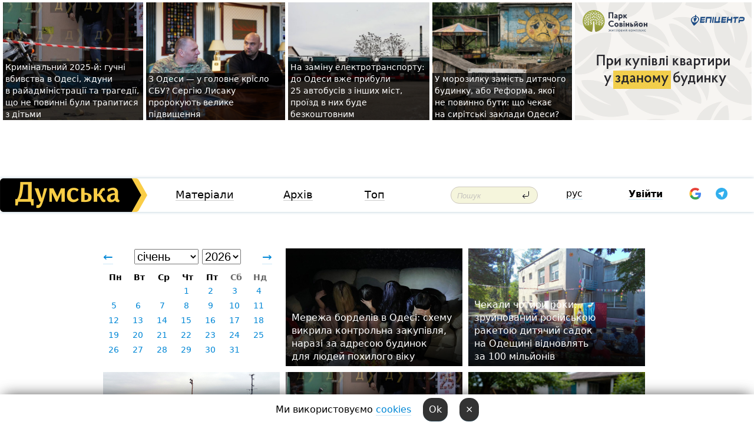

--- FILE ---
content_type: text/html; charset=windows-1251
request_url: https://dumskaya.net/allnews/2024/03/15/
body_size: 13356
content:
<!DOCTYPE html PUBLIC "-//W3C//DTD XHTML 1.0 Transitional//EN" "http://www.w3.org/TR/xhtml1/DTD/xhtml1-transitional.dtd">
<html>
<head>
<meta http-equiv="Content-Type" content="text/html; charset=windows-1251" />
<title>Архів публікацій</title>
<meta name="apple-itunes-app" content="app-id=980928710">
<meta name="google-play-app" content="app-id=com.wininteractive.dumskaya">
<meta property="fb:app_id" content="192205030793137" />
<meta name="robots" content="max-image-preview:standard">

<meta http-equiv="X-UA-Compatible" content="IE=edge" />
<meta name="geo.position" content="46.466667;30.733333" />
<meta name="ICBM" content="46.466667, 30.733333" />
<meta name="geo.placename" content="Odessa, Ukraine" />
<meta name="geo.region" content="ua" />
<meta name="google-signin-client_id" content="192778080836-sl2lvtcv4ptsj6cgpp99iq5cgldh1bmq.apps.googleusercontent.com">
 <link rel="stylesheet" type="text/css" href="/css/main28.css?5" media="screen" />

<link rel="stylesheet" type="text/css" href="/css/print.css" media="print" />




<!--[if IE]>
<link rel="stylesheet" type="text/css" href="/css/ie.css"  media="screen"/>
<![endif]-->
<link rel="SHORTCUT ICON" href="/i3/favicon.png" />



<!-- Google tag (gtag.js) 
<script async src="https://www.googletagmanager.com/gtag/js?id=G-2EMXL010BL"></script>
<script>
  window.dataLayer = window.dataLayer || [];
  function gtag(){dataLayer.push(arguments);}
  gtag('js', new Date());

  gtag('config', 'G-2EMXL010BL');
</script>


<script async src="https://securepubads.g.doubleclick.net/tag/js/gpt.js"></script>
-->


<script type="text/javascript" src="/js/main5.js?3"></script>
 	
<script type="text/javascript" src="/js/swfobject.js"></script>
<!--<script type="text/javascript" src="/js/adriver.core.2.js"></script>-->
<script src="https://apis.google.com/js/platform.js" async defer></script>


<!-- Meta Pixel Code -->
<script>
  !function(f,b,e,v,n,t,s)
  {if(f.fbq)return;n=f.fbq=function(){n.callMethod?
  n.callMethod.apply(n,arguments):n.queue.push(arguments)};
  if(!f._fbq)f._fbq=n;n.push=n;n.loaded=!0;n.version='2.0';
  n.queue=[];t=b.createElement(e);t.async=!0;
  t.src=v;s=b.getElementsByTagName(e)[0];
  s.parentNode.insertBefore(t,s)}(window, document,'script',
  'https://connect.facebook.net/en_US/fbevents.js');
  fbq('init', '194518193344446');
  fbq('track', 'PageView');
</script>
<noscript><img height="1" width="1" style="display:none"
  src="https://www.facebook.com/tr?id=194518193344446&ev=PageView&noscript=1"
/></noscript>
<!-- End Meta Pixel Code -->


</head>




<body onload="" >

<header>

<noindex class=counter>
</noindex>

<div id=tops style='max-width:100%; width:100%;'>
<a name=top></a>

<!-- 2 2    --><!-- banner 1179 ЗАРС_ПК: priority: 2 shows:0<Br> --><!-- banner 1165 зезман2: priority: 1 shows:0<Br> --><!-- [ 0 ]--><table width=100% style='margin-top:3px;'><tr>
<td>


<table class=topstable style='width:100%; max-width:100%'><tr>
<td style='width:3px;'>&nbsp;</td>



<td class=tops style='background: url(/pics/b0/3353newsvideopic_kriminal1767450230189869.jpg) no-repeat; 
background-position: center top; background-size:cover; text-indent:0; padding:0 ;height:200px; vertical-align:bottom; ; cursor: pointer;' onclick="window.location='/news/kriminal-189869/';">
<div style='margin-left:4px; margin-right:4px; box-shadow: 4px 0 0 rgba(0,0,0,0.7), -4px 0 0 rgba(0,0,0,0.7); background:rgba(0,0,0,0.7);'><a href=/news/kriminal-189869/ style='text-indent:0; color:#fff; font-size:14px;
   display: inline; margin-bottom:0; line-height:20px; border: none; text-decoration: none;'>Кримінальний 2025-й: гучні вбивства в&nbsp;Одесі, ждуни в&nbsp;райадміністрації та&nbsp;трагедії, що&nbsp;не&nbsp;повинні були трапитися з&nbsp;дітьми </a></div>
</td>
<td style='width:3px;'>&nbsp;</td>
<td class=tops style='background: url(/pics/b4/newsvideopic_iz-odessy-v-glavnoe-kreslo-sbu-sergeyu-lysaku-pr189907_36512.jpg) no-repeat; 
background-position: center top; background-size:cover; text-indent:0; padding:0 ;height:200px; vertical-align:bottom; ; cursor: pointer;' onclick="window.location='/news/iz-odessy-v-glavnoe-kreslo-sbu-sergeyu-lysaku-pr-189907/';">
<div style='margin-left:4px; margin-right:4px; box-shadow: 4px 0 0 rgba(0,0,0,0.7), -4px 0 0 rgba(0,0,0,0.7); background:rgba(0,0,0,0.7);'><a href=/news/iz-odessy-v-glavnoe-kreslo-sbu-sergeyu-lysaku-pr-189907/ style='text-indent:0; color:#fff; font-size:14px;
   display: inline; margin-bottom:0; line-height:20px; border: none; text-decoration: none;'>З&nbsp;Одеси —&nbsp;у&nbsp;головне крісло СБУ? Сергію Лисаку пророкують велике підвищення </a></div>
</td>
<td style='width:3px;'>&nbsp;</td>
<td class=tops style='background: url(/pics/b9/newsvideopic_na-zamenu-elektrotransporta-v-odessu-uzhe-pribyl189905_94179.jpg) no-repeat; 
background-position: center top; background-size:cover; text-indent:0; padding:0 ;height:200px; vertical-align:bottom; ; cursor: pointer;' onclick="window.location='/news/na-zamenu-elektrotransporta-v-odessu-uzhe-pribyl-189905/';">
<div style='margin-left:4px; margin-right:4px; box-shadow: 4px 0 0 rgba(0,0,0,0.7), -4px 0 0 rgba(0,0,0,0.7); background:rgba(0,0,0,0.7);'><a href=/news/na-zamenu-elektrotransporta-v-odessu-uzhe-pribyl-189905/ style='text-indent:0; color:#fff; font-size:14px;
   display: inline; margin-bottom:0; line-height:20px; border: none; text-decoration: none;'>На&nbsp;заміну електротранспорту: до&nbsp;Одеси вже&nbsp;прибули 25&nbsp;автобусів з&nbsp;інших міст, проїзд в&nbsp;них&nbsp;буде безкоштовним </a></div>
</td>
<td style='width:3px;'>&nbsp;</td>
<td class=tops style='background: url(/pics/b1/newsvideopic_v-morozilku-vmesto-detskogo-doma-ili-reforma-kot189898_92578.jpg) no-repeat; 
background-position: center top; background-size:cover; text-indent:0; padding:0 ;height:200px; vertical-align:bottom; ; cursor: pointer;' onclick="window.location='/news/v-morozilku-vmesto-detskogo-doma-ili-reforma-kot-189898/';">
<div style='margin-left:4px; margin-right:4px; box-shadow: 4px 0 0 rgba(0,0,0,0.7), -4px 0 0 rgba(0,0,0,0.7); background:rgba(0,0,0,0.7);'><a href=/news/v-morozilku-vmesto-detskogo-doma-ili-reforma-kot-189898/ style='text-indent:0; color:#fff; font-size:14px;
   display: inline; margin-bottom:0; line-height:20px; border: none; text-decoration: none;'>У&nbsp;морозилку замість дитячого будинку, або&nbsp;Реформа, якої не&nbsp;повинно бути: що&nbsp;чекає на&nbsp;сирітські заклади Одеси? </a></div>
</td>
<td style='width:3px;'>&nbsp;</td>
</tr></table>

</td>




<td height=214 width=304>
<!--!2--><!--ban2--> <noindex><a href=/ad//click/?ban=1179 target=_blank rel=nofollow class=nobo style='border:none'><img  class=nobo  src=/banner/zarspk/ alt='ЗАРС_ПК' ></a><br></noindex> <!--]ban2-->
</td>

</tr></table></div>


<nav id=nav class=nav> <!-- ng 18px -->
<div id=menuitems style='background-color:#fff;'>

<div class=logocell><a href=/ title='Думская - новости Одессы, анализ одесской политики. Интересные новости в Одессе 
 и аналитические статьи.' style='height:57px;font-size:0; border:none;'><img src=/i/logoua.png 
alt='Думская - новости Одессы, анализ одесской политики. 
Интересные новости в Одессе и аналитические статьи.' style='display:inline-block;height:57px;'>
</a></div>
<div class=rightcell>  <!-- right cell -->
<div class=innertable>  <!-- inner table -->

<!-- menu cell -->
<div class=cell2pc></div>
<div class=menuitemscell>

<!-- menu table-->
<div class=menutable> 
<div style='display: table-cell; width:26%; text-align:left;'><a title='...... .. ......' href=/articles/ class=menuitem>Матеріали</a></div><div style='display: table-cell; width:25%;'><span class=menuitemsel>Архів</span></div><div style='display: table-cell; width:23%;'><a title='Найбільш популярні новини Одеси за тиждень' href=/topweek/ class=menuitem>Топ</a></div></div>
</div>
<!--<div class=cell2pc></div>-->
<!--<div class=cellline></div>-->
<!-- search cell -->
<div class=cellsearch>
<form class=searchform action=/search/// method=get style=''><div style='position:relative; width:100%'>
<input id=first class=searchinp type=text name=query placeholder='Пошук' 
onfocus="this.placeholder = ''" onblur="this.placeholder = 'Поиск'" >
<input type=image src=/i/enter.png class=searchgo>
</div></form></div>
<!--<div class=cellline></div>-->
<div style='display: table-cell; width:6%;'><div style='padding-top:15px;'><a style='color:#000' href=/setlang/ru/>рус</a></div> </div>
<script>
function showuserinfo()
{ 
 g('userinfo').className="userinfovisible";
 document.body.addEventListener('click', boxCloser, false);
}

function hideuserinfo()
{ 
 g('userinfo').className="userinfohidden";
 document.body.removeEventListener('click', boxCloser, false);
}

var last=0;

function ts()
{
 return new Date().getTime()/1000;
}

function shownewcomments()
{ 
 if (ts()-last<0.1) return;
 document.body.addEventListener('click', boxCloser, false);
 g('newcomments').className="newcommentsvisible";
 g('newcomments').style.display='block';
 g('nclink').href="javascript:hidenewcomments()";
 last=ts();
}

function hidenewcomments()
{ 
 if (ts()-last<0.1) return;
 document.body.removeEventListener('click', boxCloser, false);
 g('newcomments').className="newcommentshidden";
 g('newcomments').style.display='none';
 g('nclink').href="javascript:shownewcomments()";
 last=ts();
}


function boxCloser(e)
{
//alert(e.target.id);
  if (e.target.id != 'userinfo' && e.target.id != 'newcomments' && e.target.id != 'login' && e.target.id != 'psw')
  {
    hideuserinfo();
    hidenewcomments();
  }
}  

window.onscroll = function() {
t=window.pageYOffset;
 if (t>302){
 g('nav').className='navfixed';
 document.getElementsByTagName("BODY")[0].style.marginTop='141px';
 document.getElementById("newcomments").style.top='57px';
}
else
{
 g('nav').className='nav';
 document.getElementsByTagName("BODY")[0].style.marginTop='0';
 document.getElementById("newcomments").style.top='360px';
}
}

</script>
<!--<div class=cell2pc></div>-->
<div class=celluser style='text-align: center;'>
<div class=cellnouser style='height:30px; width:335px; vertical-align:middle; text-align:center;'><div class=cell1user style='text-align:center; margin:0 auto;'>
<div style='display: inline-block;position: relative;'>
<div style='display: inline-block;'>
<a href=javascript:showuserinfo()  id=pp
 style='color:#000;text-decoration:none;margin-left:0;display:inline-block;line-height:16px;'><b>Увійти</b></a><script>

  function urlencode( s )
   {
      return encodeURIComponent( s );
   }


function authInfo(data) {
uid=data.session.user.id;
first_name=data.session.user.first_name;
last_name=data.session.user.last_name;
hash="expire="+data.session.expire+"&mid"+data.session.mid+"&secret="+data.session.secret+"&sid="+data.session.sid+"&sig="+data.session.sig;
window.location="/vkreg///"+urlencode(uid)+"/?returnurl="+urlencode('')+"&name="+urlencode(first_name)+" "+urlencode(last_name)+"&hash="+urlencode(hash);
}

</script>
<!--<img src=/i3/fb-login.gif id=zz onclick="FB.login( registerfb(), {scope: 'email'})  " style='margin-left:20px;padding-bottom:3px;vertical-align:middle;cursor:pointer;width:20px;height:20px;'>
-->

      <script>


var accessToken='';

function registerfb()
{
FB.api('/me', function(response) {

FB.getLoginStatus(function(response) {
 accessToken=response.authResponse.accessToken;
});
var name= response.name;
var email= response.email;
var id= response.id; 
var link= response.link;
var public_key = accessToken;
window.location="/fbreg///?fbid="+urlencode(id)+"&fbname="+urlencode(name)+"&fburl="+urlencode('')+"&fbemail="+urlencode(email)+"&key="+urlencode(public_key);
});
}
        window.fbAsyncInit = function() {
          FB.init({
            appId      : '192205030793137',
            version    : 'v3.2',
            status     : true, 
            cookie     : true,
            xfbml      : true,
            oauth      : true,
          });
        };
        (function(d){
           var js, id = 'facebook-jssdk'; if (d.getElementById(id)) {return;}
           js = d.createElement('script'); js.id = id; js.async = true;
           js.src = "//connect.facebook.net/en_US/sdk.js";
           d.getElementsByTagName('head')[0].appendChild(js);
         }(document));
      </script>

<div  style='display:inline-block; padding-left:15px;vertical-align:middle;' id=fblog>  <div id="fb-root"></div>
<div class="fb-login-button" on-login="registerfb()" data-scope="email">&rarr;</div></div>

<div class="g-signin2" data-onsuccess="onSignIn" id=gbtn style='display:none;'></div>



<form id=gform2 method=post action="/googlereg/" style='display:none;'>
<input type=hidden name=gid id=gid2>
<input type=hidden name=nickname id=nickname2>
<input type=hidden name=email id=email2>
<input type=hidden name=pic id=pic2>
<input type=hidden name=backurl value="">
</form>

<div id=tgbtn style='display:none;'><script async src="https://telegram.org/js/telegram-widget.js?22" data-telegram-login="dumskayalogin_bot" data-size="small" data-auth-url="https://dumskaya.net/telegram//login/" data-request-access="write"></script>
</div>


<script>
function onSignIn(googleUser)
{
 var profile = googleUser.getBasicProfile();
 g('gid2').value=profile.getId();
 g('nickname2').value=profile.getName();
 g('email2').value=profile.getEmail();
 g('pic2').value=profile.getImageUrl();
 g('gform2').submit();
}

function z()
{
show('gbtn');
hide('xx');
hide('zz');
hide('tg');
hide('fblog');
hide('pp');
}

function tg()
{
show('tgbtn');
hide('xx');
hide('zz');
hide('fblog');
hide('tg');
hide('pp');
}

</script>

<img src=/i3/google.png id=xx onclick="z();" 
style='margin-left:20px;padding-bottom:3px;vertical-align:middle;cursor:pointer;width:20px;height:20px;'>

<img src=/i/telegram.png id=tg onclick="tg();" 
style='margin-left:20px;padding-bottom:3px;vertical-align:middle;cursor:pointer;width:20px;height:20px;'>
</div>
<div id=userinfo class=userinfohidden style='position:absolute;width:250px;left:-90px;'><div style='padding:20px;' >
<center ><b>Войти</b></center><br>
<form action=/enter/ method=post>
<input type=hidden id=turing name=turing value=43>
<script>
 document.getElementById('turing').value='42';
</script>
<input type=hidden name=backurl value=''>

<table id=userinfo1>
<tr><td width=150 style='padding-top:3px;'>E-mail<br><br> </td><td> 
<input type=text id=login name=login value='' class=inp17>  </td></tr>
<tr><td style='padding-top:3px;'>Пароль<br><br></td><td> <input type=password id=psw name=password class=inp17>  </td></tr>
</tr>



<tr><td></td>  <td align=right><input name=submitbutton type=submit value='Увійти' style=';width:90px; display:block;'>
</td><td> 

</table>
</form>
<Br><a href=/register/>Реєстрація</a><br><a href=/skleroz/>Відновлення паролю</a>
</div>
</div>
</div>
</div>
</div>


<div id=newcomments class=newcommentshidden><div style='padding:8px;font-size:13px; font-weight:bold;'> Нові коментарі:</div></div>
</div>

</div><!-- inner table -->
</div> <!-- right cell -->
</div> <!-- menuitems -->

</nav>

</header>
<br>



<div class=content>
<div style='padding:40px;text-align:center;'>




<script>
function gomonth()
{
 month=g('msel').value;
 year=g('ysel').value;
window.location.href = "/allnews//mainblocks/"+year+"/"+month+"/1/";
}

</script>

<style>
.newsblock
{
 display: inline-block;
 height:200px;
 margin-bottom:10px;
 margin-right:10px;
 width:300px;
 text-align:left;

}

#cal td
{
 max-height: 30px;
 width:41px;
 text-align:center;
}

#cal a
{
 padding-top:2px;
 padding-bottom:2px;
 background:#fff;
 color: #0087d6;
}

.grad1
{
background: -moz-linear-gradient(top, rgba(0,0,0,0) 1%, rgba(0,0,0,0.04) 50%, rgba(0,0,0,0.43) 67%, rgba(0,0,0,0.83) 99%, rgba(0,0,0,0.84) 100%);
background: -webkit-linear-gradient(top, rgba(0,0,0,0) 1%,rgba(0,0,0,0.04) 50%,rgba(0,0,0,0.43) 67%,rgba(0,0,0,0.83) 99%,rgba(0,0,0,0.84) 100%);
background: linear-gradient(to bottom, rgba(0,0,0,0) 1%,rgba(0,0,0,0.04) 50%,rgba(0,0,0,0.43) 67%,rgba(0,0,0,0.83) 99%,rgba(0,0,0,0.84) 100%);
filter: progid:DXImageTransform.Microsoft.gradient( startColorstr='#00000000', endColorstr='#d6000000',GradientType=0 );
}
</style>

<div class=newsblock style='text-align:center'>
<table>
<tr>
<td width=15><a style='font-size:20px;text-decoration:none;' href=/allnews///2025/12/1/ >&larr;</a></td><td align=center style='font-size:20px;text-transform:capitalize;'> <select id=msel style='font-size:20px;' onchange=gomonth()><option value=1 selected>січень</option><option value=2 >лютий</option><option value=3 >березень</option><option value=4 >квітень</option><option value=5 >травень</option><option value=6 >червень</option><option value=7 >липень</option><option value=8 >серпень</option><option value=9 >вересень</option><option value=10 >жовтень</option><option value=11 >листопад</option><option value=12 >грудень</option></select> <select id=ysel style='font-size:20px;' onchange=gomonth()><option value=2008 >2008</option><option value=2009 >2009</option><option value=2010 >2010</option><option value=2011 >2011</option><option value=2012 >2012</option><option value=2013 >2013</option><option value=2014 >2014</option><option value=2015 >2015</option><option value=2016 >2016</option><option value=2017 >2017</option><option value=2018 >2018</option><option value=2019 >2019</option><option value=2020 >2020</option><option value=2021 >2021</option><option value=2022 >2022</option><option value=2023 >2023</option><option value=2024 >2024</option><option value=2025 >2025</option><option value=2026 selected>2026</option></select></td> <td width=15 height=40 style='text-align:right'><a style='font-size:20px;text-decoration:none;' href=/allnews///2026/2/1/>&rarr;</a></td>
</tr>

<tr><td colspan=3>
<style>
#caltitle td { text-align: center; } 
#cal td { height:20px;  font-size:14px; } 
</style>

<table id=cal><tr id=caltitle><td>Пн</td><td>Вт</td>   <td>Ср</td><td>Чт</td><td>Пт</td><td style='color:#666'>Сб</td><td style='color:#666'>Нд</td></tr>
<tr><td></td><td></td><td></td><td ><a href=/allnews//mainblocks/2026/01/1/>1</a></td><td ><a href=/allnews//mainblocks/2026/01/2/>2</a></td><td ><a href=/allnews//mainblocks/2026/01/3/>3</a></td><td ><a href=/allnews//mainblocks/2026/01/4/>4</a></td></tr><tr ><td ><a href=/allnews//mainblocks/2026/01/5/>5</a></td><td ><a href=/allnews//mainblocks/2026/01/6/>6</a></td><td ><a href=/allnews//mainblocks/2026/01/7/>7</a></td><td ><a href=/allnews//mainblocks/2026/01/8/>8</a></td><td ><a href=/allnews//mainblocks/2026/01/9/>9</a></td><td ><a href=/allnews//mainblocks/2026/01/10/>10</a></td><td ><a href=/allnews//mainblocks/2026/01/11/>11</a></td></tr><tr ><td ><a href=/allnews//mainblocks/2026/01/12/>12</a></td><td ><a href=/allnews//mainblocks/2026/01/13/>13</a></td><td ><a href=/allnews//mainblocks/2026/01/14/>14</a></td><td ><a href=/allnews//mainblocks/2026/01/15/>15</a></td><td ><a href=/allnews//mainblocks/2026/01/16/>16</a></td><td ><a href=/allnews//mainblocks/2026/01/17/>17</a></td><td ><a href=/allnews//mainblocks/2026/01/18/>18</a></td></tr><tr ><td ><a href=/allnews//mainblocks/2026/01/19/>19</a></td><td ><a href=/allnews//mainblocks/2026/01/20/>20</a></td><td ><a href=/allnews//mainblocks/2026/01/21/>21</a></td><td ><a href=/allnews//mainblocks/2026/01/22/>22</a></td><td ><a href=/allnews//mainblocks/2026/01/23/>23</a></td><td ><a href=/allnews//mainblocks/2026/01/24/>24</a></td><td ><a href=/allnews//mainblocks/2026/01/25/>25</a></td></tr><tr ><td ><a href=/allnews//mainblocks/2026/01/26/>26</a></td><td ><a href=/allnews//mainblocks/2026/01/27/>27</a></td><td ><a href=/allnews//mainblocks/2026/01/28/>28</a></td><td ><a href=/allnews//mainblocks/2026/01/29/>29</a></td><td ><a href=/allnews//mainblocks/2026/01/30/>30</a></td><td ><a href=/allnews//mainblocks/2026/01/31/>31</a></td></table></td></tr></table>
</div><div class=newsblock style='vertical-align:top; background:url(/pics/b7/65871newsvideopic_v-odesse-razoblachili-krupnuyu-set-bordeley-posl1767346747189900.jpeg) no-repeat; background-size:cover; background-position: center top; height:200px; position: relative'>
<div class=grad1 style='width:300px; height:200px;'>
<div style='  position: absolute; bottom: 0;margin-left:10px; margin-bottom:5px; width:280px; '><a href=/news/v-odesse-razoblachili-krupnuyu-set-bordeley-posl-189900/  style='border:none; color:#fff;'>Мережа борделів в&nbsp;Одесі: схему викрила контрольна закупівля, наразі за&nbsp;адресою будинок для&nbsp;людей похилого віку </a></div></div></div><div class=newsblock style='vertical-align:top; background:url(/pics/b7/newsvideopic_sto-mln-grn-na-vosstanovlenie-na-odeschine-rekon189901_20368.jpg) no-repeat; background-size:cover; background-position: center top; height:200px; position: relative'>
<div class=grad1 style='width:300px; height:200px;'>
<div style='  position: absolute; bottom: 0;margin-left:10px; margin-bottom:5px; width:280px; '><a href=/news/sto-mln-grn-na-vosstanovlenie-na-odeschine-rekon-189901/  style='border:none; color:#fff;'>Чекали чотири роки: зруйнований російською ракетою дитячий садок на&nbsp;Одещині відновлять за&nbsp;100&nbsp;мільйонів </a></div></div></div><div class=newsblock style='vertical-align:top; background:url(/pics/a1/picturepicture_17673856317897534463941_66471.jpg) no-repeat; background-size:cover; background-position: center top; height:200px; position: relative'>
<div class=grad1 style='width:300px; height:200px;'>
<div style='  position: absolute; bottom: 0;margin-left:10px; margin-bottom:5px; width:280px; '><a href=/news/iz-bunkerovshchika-v-portu-chernomorsk-vyteklo-b-189906/  style='border:none; color:#fff;'>Гірше, ніж&nbsp;Delfi: на&nbsp;Одещині судять власницю судна, яке&nbsp;залило море тонною нафти </a></div></div></div><div class=newsblock style='vertical-align:top; background:url(/pics/b0/3353newsvideopic_kriminal1767450230189869.jpg) no-repeat; background-size:cover; background-position: center top; height:200px; position: relative'>
<div class=grad1 style='width:300px; height:200px;'>
<div style='  position: absolute; bottom: 0;margin-left:10px; margin-bottom:5px; width:280px; '><a href=/news/kriminal-189869/  class=mega  style='border:none; color:#fff;'>Кримінальний 2025-й: гучні вбивства в&nbsp;Одесі, ждуни в&nbsp;райадміністрації та&nbsp;трагедії, що&nbsp;не&nbsp;повинні були трапитися з&nbsp;дітьми &nbsp;</a></div></div></div><div class=newsblock style='vertical-align:top; background:url(/pics/b3/32124newsvideopic_pomog-drugu-spryatat-trup-v-bagazhnike-zhitel-od1766941933189867.JPG) no-repeat; background-size:cover; background-position: center top; height:200px; position: relative'>
<div class=grad1 style='width:300px; height:200px;'>
<div style='  position: absolute; bottom: 0;margin-left:10px; margin-bottom:5px; width:280px; '><a href=/news/pomog-drugu-spryatat-trup-v-bagazhnike-zhitel-od-189867/  style='border:none; color:#fff;'>Пуститися берега: мешканець Одещини допоміг знайомій сховати труп, а&nbsp;справа про&nbsp;вбивство розтягнулася на&nbsp;роки </a></div></div></div><div class=newsblock style='vertical-align:top; background:url(/pics/b1/70502newsvideopic_bez-auktcionu-ta-konkurentciji-meriya-na-odeshch1767429881189908.jpg) no-repeat; background-size:cover; background-position: center top; height:200px; position: relative'>
<div class=grad1 style='width:300px; height:200px;'>
<div style='  position: absolute; bottom: 0;margin-left:10px; margin-bottom:5px; width:280px; '><a href=/news/bez-auktcionu-ta-konkurentciji-meriya-na-odeshch-189908/  style='border:none; color:#fff;'>Без&nbsp;аукціону та&nbsp;конкуренції: мерія на&nbsp;Одещині придбала авто на&nbsp;максималці у&nbsp;мільйонера з&nbsp;«Нашого краю» </a></div></div></div><div class=newsblock style='vertical-align:top; background:url(/pics/b4/newsvideopic_iz-odessy-v-glavnoe-kreslo-sbu-sergeyu-lysaku-pr189907_36512.jpg) no-repeat; background-size:cover; background-position: center top; height:200px; position: relative'>
<div class=grad1 style='width:300px; height:200px;'>
<div style='  position: absolute; bottom: 0;margin-left:10px; margin-bottom:5px; width:280px; '><a href=/news/iz-odessy-v-glavnoe-kreslo-sbu-sergeyu-lysaku-pr-189907/  class=mega  style='border:none; color:#fff;'>З&nbsp;Одеси —&nbsp;у&nbsp;головне крісло СБУ? Сергію Лисаку пророкують велике підвищення </a></div></div></div><div class=newsblock style='vertical-align:top; background:url(/pics/b2/59767newsvideopic_pereputal-s-partnershey-v-odesse-osudili-kommuna1766827302189857.jpg) no-repeat; background-size:cover; background-position: center top; height:200px; position: relative'>
<div class=grad1 style='width:300px; height:200px;'>
<div style='  position: absolute; bottom: 0;margin-left:10px; margin-bottom:5px; width:280px; '><a href=/news/pereputal-s-partnershey-v-odesse-osudili-kommuna-189857/  style='border:none; color:#fff;'>Втомився і&nbsp;переплутав із&nbsp;партнеркою: в&nbsp;Одесі засудили комунальника, від&nbsp;якого школярка народила дитину </a></div></div></div><div class=newsblock style='vertical-align:top; background:url(/pics/b9/newsvideopic_na-zamenu-elektrotransporta-v-odessu-uzhe-pribyl189905_94179.jpg) no-repeat; background-size:cover; background-position: center top; height:200px; position: relative'>
<div class=grad1 style='width:300px; height:200px;'>
<div style='  position: absolute; bottom: 0;margin-left:10px; margin-bottom:5px; width:280px; '><a href=/news/na-zamenu-elektrotransporta-v-odessu-uzhe-pribyl-189905/  class=mega  style='border:none; color:#fff;'>На&nbsp;заміну електротранспорту: до&nbsp;Одеси вже&nbsp;прибули 25&nbsp;автобусів з&nbsp;інших міст, проїзд в&nbsp;них&nbsp;буде безкоштовним </a></div></div></div><div class=newsblock style='vertical-align:top; background:url(/pics/b4/newsvideopic_ustranyaet-konkurenta-na-budushchih-vyborah-zele189904_32836.jpg) no-repeat; background-size:cover; background-position: center top; height:200px; position: relative'>
<div class=grad1 style='width:300px; height:200px;'>
<div style='  position: absolute; bottom: 0;margin-left:10px; margin-bottom:5px; width:280px; '><a href=/news/ustranyaet-konkurenta-na-budushchih-vyborah-zele-189904/  style='border:none; color:#fff;'>Усуває конкурента на&nbsp;майбутніх виборах? Зеленський призначив Буданова керівником Офісу президента </a></div></div></div><div class=newsblock style='vertical-align:top; background:url(/pics/b0/newsvideopic_fiktivnyy-remont-bolnitcy-v-odesskoy-oblasti-fir189903_97913.jpg) no-repeat; background-size:cover; background-position: center top; height:200px; position: relative'>
<div class=grad1 style='width:300px; height:200px;'>
<div style='  position: absolute; bottom: 0;margin-left:10px; margin-bottom:5px; width:280px; '><a href=/news/fiktivnyy-remont-bolnitcy-v-odesskoy-oblasti-fir-189903/  style='border:none; color:#fff;'>Фіктивний ремонт лікарні на&nbsp;Одещині: фірма з&nbsp;кримінальними справами намагалася привласнити мільйони з&nbsp;бюджету </a></div></div></div><div class=newsblock style='vertical-align:top; background:url(/pics/a1/picturepicture_176734783194741072463939_72330.jpeg) no-repeat; background-size:cover; background-position: center top; height:200px; position: relative'>
<div class=grad1 style='width:300px; height:200px;'>
<div style='  position: absolute; bottom: 0;margin-left:10px; margin-bottom:5px; width:280px; '><a href=/news/v-odesse-zaderzhali-organizatora-mezhdunarodnogo_7024-189902/  style='border:none; color:#fff;'>В&nbsp;Одесі затримали організатора міжнародного наркокартелю: чоловікові загрожує до&nbsp;12&nbsp;років за&nbsp;ґратами &nbsp;</a></div></div></div><div class=newsblock style='vertical-align:top; background:url(/pics/a0/picturepicture_176718272071431709463918_72291.png) no-repeat; background-size:cover; background-position: center top; height:200px; position: relative'>
<div class=grad1 style='width:300px; height:200px;'>
<div style='  position: absolute; bottom: 0;margin-left:10px; margin-bottom:5px; width:280px; '><a href=/news/skoraya-pozharnye-i-politciya-pod-odnoy-kryshey-189891/  style='border:none; color:#fff;'>Швидка, пожежники та&nbsp;поліція під&nbsp;одним дахом: в&nbsp;Одеській області витратять ще&nbsp;30&nbsp;млн&nbsp;грн&nbsp;на&nbsp;сільський Центр безпеки громадян </a></div></div></div><div class=newsblock style='vertical-align:top; background:url(/pics/b1/newsvideopic_zolotoy-tvorog-dlya-lyubashevki189884_78906.jpg) no-repeat; background-size:cover; background-position: center top; height:200px; position: relative'>
<div class=grad1 style='width:300px; height:200px;'>
<div style='  position: absolute; bottom: 0;margin-left:10px; margin-bottom:5px; width:280px; '><a href=/news/zolotoy-tvorog-dlya-lyubashevki-189884/  style='border:none; color:#fff;'>Золотий сир&nbsp;Одещини: дружина керівника Подільська поставила молочку сільраді за&nbsp;ціною, вдвічі вищою за&nbsp;ринкову </a></div></div></div><div class=newsblock style='vertical-align:top; background:url(/pics/a3/picturepicture_176729337326867538463936_20949.jpeg) no-repeat; background-size:cover; background-position: center top; height:200px; position: relative'>
<div class=grad1 style='width:300px; height:200px;'>
<div style='  position: absolute; bottom: 0;margin-left:10px; margin-bottom:5px; width:280px; '><a href=/news/troe-pogibshih-pod-odessoy-voditel-vletel-v-beto-189899/  style='border:none; color:#fff;'>Троє загиблих: під Одесою водій врізався в бетонний білборд </a></div></div></div><div class=newsblock style='vertical-align:top; background:url(/pics/b1/newsvideopic_v-morozilku-vmesto-detskogo-doma-ili-reforma-kot189898_92578.jpg) no-repeat; background-size:cover; background-position: center top; height:200px; position: relative'>
<div class=grad1 style='width:300px; height:200px;'>
<div style='  position: absolute; bottom: 0;margin-left:10px; margin-bottom:5px; width:280px; '><a href=/news/v-morozilku-vmesto-detskogo-doma-ili-reforma-kot-189898/  class=mega  style='border:none; color:#fff;'>У&nbsp;морозилку замість дитячого будинку, або&nbsp;Реформа, якої не&nbsp;повинно бути: що&nbsp;чекає на&nbsp;сирітські заклади Одеси? </a></div></div></div><div class=newsblock style='vertical-align:top; background:url(/pics/a2/picturepicture_176727426286701036463928_27384.jpeg) no-repeat; background-size:cover; background-position: center top; height:200px; position: relative'>
<div class=grad1 style='width:300px; height:200px;'>
<div style='  position: absolute; bottom: 0;margin-left:10px; margin-bottom:5px; width:280px; '><a href=/news/bez-suety-i-tolp-odesskoe-poberezhe-v-pervyy-den-189897/  style='border:none; color:#fff;'>Без&nbsp;метушні і&nbsp;натовпів: одеське узбережжя в&nbsp;перший день нового року <i><i style='color:#ccc'>(фотозамальовка)</i></i> </a></div></div></div><div class=newsblock style='vertical-align:top; background:url(/pics/b2/newsvideopic_naslidki-nichnogo-udaru-vorog-poshkodiv-prichali189896_83172.jpg) no-repeat; background-size:cover; background-position: center top; height:200px; position: relative'>
<div class=grad1 style='width:300px; height:200px;'>
<div style='  position: absolute; bottom: 0;margin-left:10px; margin-bottom:5px; width:280px; '><a href=/news/naslidki-nichnogo-udaru-vorog-poshkodiv-prichali-189896/  style='border:none; color:#fff;'>Наслідки нічного удару: ворог пошкодив причали, техніку та&nbsp;обладнання в&nbsp;двох портах Одещини </a></div></div></div><div class=newsblock style='vertical-align:top; background:url(/pics/b4/57715newsvideopic_na-yyge-oblasti-za-desyatki-millionov-remontiruy1767077864189816.JPG) no-repeat; background-size:cover; background-position: center top; height:200px; position: relative'>
<div class=grad1 style='width:300px; height:200px;'>
<div style='  position: absolute; bottom: 0;margin-left:10px; margin-bottom:5px; width:280px; '><a href=/news/na-yyge-oblasti-za-desyatki-millionov-remontiruy-189816/  class=mega  style='border:none; color:#fff;'>Не&nbsp;вистачило 22&nbsp;мільйонів: на&nbsp;Півдні Одещини не&nbsp;встигли відремонтувати пункти пропуску, а&nbsp;строки змістили до&nbsp;весни </a></div></div></div><div class=newsblock style='vertical-align:top; background:url(/pics/b1/newsvideopic_nochnoy-udar-po-odeschine-povrezhdena-energetich189895_12308.jpg) no-repeat; background-size:cover; background-position: center top; height:200px; position: relative'>
<div class=grad1 style='width:300px; height:200px;'>
<div style='  position: absolute; bottom: 0;margin-left:10px; margin-bottom:5px; width:280px; '><a href=/news/nochnoy-udar-po-odeschine-povrezhdena-energetich-189895/  style='border:none; color:#fff;'>Нічний удар по&nbsp;Одещині: пошкоджено енергетичну інфраструктуру та&nbsp;житлові будинки <i><i style='color:#ccc'>(фото, відео)</i></i> </a></div></div></div><div class=newsblock style='vertical-align:top; background:url(/pics/b0/63304newsvideopic_stisnut-zuby-slozhnyy-god-uhodit-s-novym-slozhny1767190590189892.jpg) no-repeat; background-size:cover; background-position: center top; height:200px; position: relative'>
<div class=grad1 style='width:300px; height:200px;'>
<div style='  position: absolute; bottom: 0;margin-left:10px; margin-bottom:5px; width:280px; '><a href=/news/stisnut-zuby-slozhnyy-god-uhodit-s-novym-slozhny-189892/  class=mega  style='border:none; color:#fff;'>Зціпити зуби: складний рік&nbsp;минає, з&nbsp;новим складним роком! <i><i style='color:#ccc'>(колонка редакції)</i></i> </a></div></div></div><div class=newsblock style='vertical-align:top; background:url(/pics/b5/28648newsvideopic_novogodniy-nalet-odessa-pod-udarom-rossiyskih-sh1767216775189894.jpg) no-repeat; background-size:cover; background-position: center top; height:200px; position: relative'>
<div class=grad1 style='width:300px; height:200px;'>
<div style='  position: absolute; bottom: 0;margin-left:10px; margin-bottom:5px; width:280px; '><a href=/news/novogodniy-nalet-odessa-pod-udarom-rossiyskih-sh-189894/  class=mega  style='border:none; color:#fff;'>Новорічний наліт: Одеса під ударом російських шахедів </a></div></div></div><div class=newsblock style='vertical-align:top; background:url(/pics/a4/picturepicture_1767088566576387331767106484463841.jpg) no-repeat; background-size:cover; background-position: center top; height:200px; position: relative'>
<div class=grad1 style='width:300px; height:200px;'>
<div style='  position: absolute; bottom: 0;margin-left:10px; margin-bottom:5px; width:280px; '><a href=/news/2025-god-v-fotografiyah-189882/  class=mega  style='border:none; color:#fff;'>Постійні обстріли, акції протесту і&nbsp;прості радощі: 2025 рік&nbsp;Одеси у&nbsp;фотографіях &nbsp;</a></div></div></div><div class=newsblock style='vertical-align:top; background:url(/pics/b9/76003newsvideopic_kulturnye-itogi-odessy-vozvrashchenie-karavadzho1767173769189851.jpg) no-repeat; background-size:cover; background-position: center top; height:200px; position: relative'>
<div class=grad1 style='width:300px; height:200px;'>
<div style='  position: absolute; bottom: 0;margin-left:10px; margin-bottom:5px; width:280px; '><a href=/news/kulturnye-itogi-odessy-vozvrashchenie-karavadzho-189851/  class=mega  style='border:none; color:#fff;'>Культурні підсумки Одеси: кому не&nbsp;потрібне повернення Караваджо, в&nbsp;очікуванні &laquo;Оскара&raquo; для&nbsp;санаторію і&nbsp;сукня від&nbsp;Соні Делоне </a></div></div></div><div class=newsblock style='vertical-align:top; background:url(/pics/a2/picturepicture_176718012249506833463917_42246.jpg) no-repeat; background-size:cover; background-position: center top; height:200px; position: relative'>
<div class=grad1 style='width:300px; height:200px;'>
<div style='  position: absolute; bottom: 0;margin-left:10px; margin-bottom:5px; width:280px; '><a href=/news/vozvrashchenie-shedevra-karavadzho-odesskomu-muz-189890/  style='border:none; color:#fff;'>Повернення шедевра Караваджо до&nbsp;одеського музею поки що&nbsp;відкладається через принциповість прокурора: він&nbsp;не&nbsp;готовий пробачити двох фігурантів &nbsp;</a></div></div></div><div class=newsblock style='vertical-align:top; background:url(/pics/b4/35282newsvideopic_gde-zhivut-chudesa-odesskiy-tcirk-priglashaet-na1766423774189810.jpg) no-repeat; background-size:cover; background-position: center top; height:200px; position: relative'>
<div class=grad1 style='width:300px; height:200px;'>
<div style='  position: absolute; bottom: 0;margin-left:10px; margin-bottom:5px; width:280px; '><a href=/news/gde-zhivut-chudesa-odesskiy-tcirk-priglashaet-na-189810/  style='border:none; color:#fff;'>Де&nbsp;живуть дива: Одеський цирк запрошує на&nbsp;казкову новорічну виставу <i><i style='color:#ccc'>(на правах реклами)</i></i> </a></div></div></div><div class=newsblock style='vertical-align:top; background:url(/pics/a8/picturepicture_176717691775444398463916_58032.jpg) no-repeat; background-size:cover; background-position: center top; height:200px; position: relative'>
<div class=grad1 style='width:300px; height:200px;'>
<div style='  position: absolute; bottom: 0;margin-left:10px; margin-bottom:5px; width:280px; '><a href=/news/predatel-sredi-svoih-voennosluzhashchego-i-odess-189889/  style='border:none; color:#fff;'>Зрадник серед своїх: військовослужбовця й&nbsp;одесита засудили до&nbsp;довічного за&nbsp;держзраду </a></div></div></div><div class=newsblock style='vertical-align:top; background:url(/pics/b7/42646newsvideopic__43541767168807189888.jpg) no-repeat; background-size:cover; background-position: center top; height:200px; position: relative'>
<div class=grad1 style='width:300px; height:200px;'>
<div style='  position: absolute; bottom: 0;margin-left:10px; margin-bottom:5px; width:280px; '><a href=/news/_4354-189888/  class=mega  style='border:none; color:#fff;'>&laquo;Я&nbsp;почула сильний вибух і&nbsp;звук скла, що&nbsp;посипалося&raquo;: жителі Одеси про&nbsp;нічну атаку ворога &nbsp;</a></div></div></div><div class=newsblock style='vertical-align:top; background:url(/pics/a7/picturepicture_176716305737152052463903_24147.jpg) no-repeat; background-size:cover; background-position: center top; height:200px; position: relative'>
<div class=grad1 style='width:300px; height:200px;'>
<div style='  position: absolute; bottom: 0;margin-left:10px; margin-bottom:5px; width:280px; '><a href=/news/nochnaya-ataka-na-odessu-troih-detey-dostavili-v-189887/  style='border:none; color:#fff;'>Нічна атака на&nbsp;Одесу: трьох дітей доставили до&nbsp;лікарні, у&nbsp;місті перебої з&nbsp;світлом і&nbsp;водою </a></div></div></div><div class=newsblock style='vertical-align:top; background:url(/pics/b5/newsvideopic_obzhalovaniyu-ne-podlezhit-verhovnyy-sud-reshil189886_60569.jpg) no-repeat; background-size:cover; background-position: center top; height:200px; position: relative'>
<div class=grad1 style='width:300px; height:200px;'>
<div style='  position: absolute; bottom: 0;margin-left:10px; margin-bottom:5px; width:280px; '><a href=/news/obzhalovaniyu-ne-podlezhit-verhovnyy-sud-reshil-189886/  style='border:none; color:#fff;'>Оскарженню не&nbsp;підлягає: Верховний суд&nbsp;вирішив, кому належить санаторій &laquo;Молдова&raquo;, розташований в&nbsp;елітному районі Одеси </a></div></div></div><div class=newsblock style='vertical-align:top; background:url(/pics/a8/picturepicture_176710779869794523463902_10270.jpg) no-repeat; background-size:cover; background-position: center top; height:200px; position: relative'>
<div class=grad1 style='width:300px; height:200px;'>
<div style='  position: absolute; bottom: 0;margin-left:10px; margin-bottom:5px; width:280px; '><a href=/news/rossiyskie-shahedi-atakovali-dva-suhogruza-v-por-189885/  style='border:none; color:#fff;'>Ворог атакував два&nbsp;суховантажі в&nbsp;Чорноморську: один із&nbsp;них&nbsp;заходив, щоб&nbsp;завантажитися пшеницею </a></div></div></div><div class=newsblock style='vertical-align:top; background:url(/pics/a1/picturepicture_176700111133798295463839_58816.jpg) no-repeat; background-size:cover; background-position: center top; height:200px; position: relative'>
<div class=grad1 style='width:300px; height:200px;'>
<div style='  position: absolute; bottom: 0;margin-left:10px; margin-bottom:5px; width:280px; '><a href=/news/tairovskaya-gromada-sredi-liderov-po-finansirova-189875/  style='border:none; color:#fff;'>Таїровська громада стала одним із&nbsp;лідерів Одещини з&nbsp;допомоги ЗСУ: на&nbsp;фронт спрямували 135&nbsp;мільйонів <i><i style='color:#ccc'>(політика)</i></i> </a></div></div></div><div class=newsblock style='vertical-align:top; background:url(/pics/b7/newsvideopic_udar-po-portam-odeschiny-dostalos-rezervuaram-s189883_38498.jpg) no-repeat; background-size:cover; background-position: center top; height:200px; position: relative'>
<div class=grad1 style='width:300px; height:200px;'>
<div style='  position: absolute; bottom: 0;margin-left:10px; margin-bottom:5px; width:280px; '><a href=/news/udar-po-portam-odeschiny-dostalos-rezervuaram-s-189883/  class=mega  style='border:none; color:#fff;'>Удар&nbsp;по&nbsp;портах Одещини: дісталося резервуарам з&nbsp;олією та&nbsp;суховантажу, постраждала людина </a></div></div></div><div class=newsblock style='vertical-align:top; background:url(/pics/b7/18974newsvideopic_politicheskie-itogi1767100717189871.jpg) no-repeat; background-size:cover; background-position: center top; height:200px; position: relative'>
<div class=grad1 style='width:300px; height:200px;'>
<div style='  position: absolute; bottom: 0;margin-left:10px; margin-bottom:5px; width:280px; '><a href=/news/politicheskie-itogi-189871/  class=mega  style='border:none; color:#fff;'>Пасивні «слуги», активна ОПЗЖ, а&nbsp;Труханову боляче, але&nbsp;може бути вигідно: яким був&nbsp;цей&nbsp;рік&nbsp;у&nbsp;політиці Одеси </a></div></div></div><div class=newsblock style='vertical-align:top; background:url(/pics/b9/newsvideopic_moroz-v-novogodnyuyu-noch-i-poteplenie-v-vyhodny189880_90527.jpg) no-repeat; background-size:cover; background-position: center top; height:200px; position: relative'>
<div class=grad1 style='width:300px; height:200px;'>
<div style='  position: absolute; bottom: 0;margin-left:10px; margin-bottom:5px; width:280px; '><a href=/news/moroz-v-novogodnyuyu-noch-i-poteplenie-v-vyhodny-189880/  style='border:none; color:#fff;'>Мороз у&nbsp;новорічну ніч&nbsp;і&nbsp;потепління у&nbsp;вихідні: погода в&nbsp;Одесі на&nbsp;найближчі дні&nbsp;</a></div></div></div><div class=newsblock style='vertical-align:top; background:url(/pics/b8/newsvideopic_dlya-vosstanovleniya-povrezhdennyh-podstantciy-v189879_50703.jpg) no-repeat; background-size:cover; background-position: center top; height:200px; position: relative'>
<div class=grad1 style='width:300px; height:200px;'>
<div style='  position: absolute; bottom: 0;margin-left:10px; margin-bottom:5px; width:280px; '><a href=/news/dlya-vosstanovleniya-povrezhdennyh-podstantciy-v-189879/  style='border:none; color:#fff;'>Для&nbsp;відновлення уражених підстанцій на&nbsp;Одещині потрібно рік&nbsp;або&nbsp;два, &mdash;&nbsp;ДТЕК </a></div></div></div><div class=newsblock style='vertical-align:top; background:url(/pics/b2/61271newsvideopic_skryvalsya-no-popalsya-v-odesse-zaderzhali-muzhc1767015042189877.jpg) no-repeat; background-size:cover; background-position: center top; height:200px; position: relative'>
<div class=grad1 style='width:300px; height:200px;'>
<div style='  position: absolute; bottom: 0;margin-left:10px; margin-bottom:5px; width:280px; '><a href=/news/skryvalsya-no-popalsya-v-odesse-zaderzhali-muzhc-189877/  style='border:none; color:#fff;'>Ховався в&nbsp;холодильнику, але&nbsp;це&nbsp;не&nbsp;врятувало: в&nbsp;Одесі затримали чоловіка, який вдарив ножем працівника ТЦК&nbsp;</a></div></div></div><div class=newsblock style='vertical-align:top; background:url(/pics/b0/newsvideopic_rik-velikih-partnerstv-innovatciynoji-meditcini189874_26895.jpg) no-repeat; background-size:cover; background-position: center top; height:200px; position: relative'>
<div class=grad1 style='width:300px; height:200px;'>
<div style='  position: absolute; bottom: 0;margin-left:10px; margin-bottom:5px; width:280px; '><a href=/news/rik-velikih-partnerstv-innovatciynoji-meditcini-189874/  style='border:none; color:#fff;'>Рік&nbsp;великих партнерств, інноваційної медицини та&nbsp;відповідального інвестування: SPATIUM GROUP підбиває підсумки 2025 року <i><i style='color:#ccc'>(новини компаній)</i></i> </a></div></div></div><div class=newsblock style='vertical-align:top; background:url(/pics/b9/37087newsvideopic_prognozy-neuteshitelnye-odessitov-i-biznes-prosy1767020139189878.jpeg) no-repeat; background-size:cover; background-position: center top; height:200px; position: relative'>
<div class=grad1 style='width:300px; height:200px;'>
<div style='  position: absolute; bottom: 0;margin-left:10px; margin-bottom:5px; width:280px; '><a href=/news/prognozy-neuteshitelnye-odessitov-i-biznes-prosy-189878/  style='border:none; color:#fff;'>Прогнози невтішні: одеситів і&nbsp;бізнес просять економити електроенергію напередодні Нового року </a></div></div></div><div class=newsblock style='vertical-align:top; background:url(/pics/b2/89911newsvideopic_rekonstruktciya-na-12-milyoniv-v-odesi-perebuduy1763200842189475.jpg) no-repeat; background-size:cover; background-position: center top; height:200px; position: relative'>
<div class=grad1 style='width:300px; height:200px;'>
<div style='  position: absolute; bottom: 0;margin-left:10px; margin-bottom:5px; width:280px; '><a href=/news/rekonstruktciya-na-12-milyoniv-v-odesi-perebuduy-189475/  style='border:none; color:#fff;'>Реконструкція на&nbsp;12&nbsp;мільйонів: в&nbsp;Одесі перебудують корпус дитячої лікарні під&nbsp;сучасну лабораторію </a></div></div></div><div class=newsblock style='vertical-align:top; background:url(/pics/a2/picturepicture_176692533270688306463823_3523.jpg) no-repeat; background-size:cover; background-position: center top; height:200px; position: relative'>
<div class=grad1 style='width:300px; height:200px;'>
<div style='  position: absolute; bottom: 0;margin-left:10px; margin-bottom:5px; width:280px; '><a href=/news/torgoval-udostovereniyami-i-spravkami-o-neprigod-189864/  style='border:none; color:#fff;'>Торгував довідками про&nbsp;непридатність і&nbsp;бив&nbsp;людей: помічник ТЦК&nbsp;дістав реальний термін, а&nbsp;скривджені клієнти забрали в&nbsp;нього тренажери </a></div></div></div><div class=newsblock style='vertical-align:top; background:url(/pics/b5/94942newsvideopic_budet-referendum-zelenskiy-i-tramp-zayavili-o-pr1766989315189872.jpg) no-repeat; background-size:cover; background-position: center top; height:200px; position: relative'>
<div class=grad1 style='width:300px; height:200px;'>
<div style='  position: absolute; bottom: 0;margin-left:10px; margin-bottom:5px; width:280px; '><a href=/news/budet-referendum-zelenskiy-i-tramp-zayavili-o-pr-189872/  class=mega  style='border:none; color:#fff;'>Що&nbsp;далі? Зеленський і&nbsp;Трамп заявили про&nbsp;прорив у&nbsp;мирних переговорах, Європа підтримує, Макрон збирає лідерів у&nbsp;Парижі </a></div></div></div><div class=newsblock style='vertical-align:top; background:url(/pics/b7/88520newsvideopic_paradoksy-blekauta-vo-vremya-massovyh-otklyuchen1766929637189865.JPG) no-repeat; background-size:cover; background-position: center top; height:200px; position: relative'>
<div class=grad1 style='width:300px; height:200px;'>
<div style='  position: absolute; bottom: 0;margin-left:10px; margin-bottom:5px; width:280px; '><a href=/news/paradoksy-blekauta-vo-vremya-massovyh-otklyuchen-189865/  style='border:none; color:#fff;'>Парадокси блекауту: під&nbsp;час&nbsp;масових відключень світла в&nbsp;Одесі зменшилася кількість ДТП&nbsp;&nbsp;</a></div></div></div><div class=newsblock style='vertical-align:top; background:url(/pics/a7/picturepicture_176694417787436020463824_39705.jpg) no-repeat; background-size:cover; background-position: center top; height:200px; position: relative'>
<div class=grad1 style='width:300px; height:200px;'>
<div style='  position: absolute; bottom: 0;margin-left:10px; margin-bottom:5px; width:280px; '><a href=/news/karuseli-i-prazdnichnyy-orkestr-s-balerinoy-pred-189870/  style='border:none; color:#fff;'>&laquo;Хочу нажертися в&nbsp;мотлох&raquo;: передноворічний настрій на&nbsp;вулицях Одеси <i><i style='color:#ccc'>(фотозамальовка)</i></i> </a></div></div></div><div class=newsblock style='vertical-align:top; background:url(/pics/a6/picturepicture_176691768621427784463821_43620.jpg) no-repeat; background-size:cover; background-position: center top; height:200px; position: relative'>
<div class=grad1 style='width:300px; height:200px;'>
<div style='  position: absolute; bottom: 0;margin-left:10px; margin-bottom:5px; width:280px; '><a href=/news/na-manezhe-vse-te-zhe-firmy-k-kotorom-blagovolit-189863/  style='border:none; color:#fff;'>На&nbsp;манежі все&nbsp;ті&nbsp;самі: улюблені підрядники одеської мерії освоять сотні мільйонів гривень на&nbsp;реконструкції зливостоку </a></div></div></div><div class=newsblock style='vertical-align:top; background:url(/pics/b7/newsvideopic_merezha-kopiyka-vidnovila-zruynovaniy-obstrilami189856_94548.jpg) no-repeat; background-size:cover; background-position: center top; height:200px; position: relative'>
<div class=grad1 style='width:300px; height:200px;'>
<div style='  position: absolute; bottom: 0;margin-left:10px; margin-bottom:5px; width:280px; '><a href=/news/merezha-kopiyka-vidnovila-zruynovaniy-obstrilami-189856/  style='border:none; color:#fff;'>Мережа &laquo;Копійка&raquo; відновила зруйнований обстрілами магазин у&nbsp;ЖК&nbsp;&laquo;Альтаїр&raquo; <i><i style='color:#ccc'>(суспільство)</i></i> </a></div></div></div><div class=newsblock style='vertical-align:top; background:url(/pics/a9/picturepicture_176686844952505224463812_65270.jpg) no-repeat; background-size:cover; background-position: center top; height:200px; position: relative'>
<div class=grad1 style='width:300px; height:200px;'>
<div style='  position: absolute; bottom: 0;margin-left:10px; margin-bottom:5px; width:280px; '><a href=/news/novyy-god-k-nam-mchitsya-elki-desheveyut-a-odess-189860/  style='border:none; color:#fff;'>Новий рік&nbsp;до&nbsp;нас&nbsp;мчить: ялинки дешевшають, а&nbsp;одесити активніше купують дерева <i><i style='color:#ccc'><img src=/i/photos.png></i></i> </a></div></div></div><div class=newsblock style='vertical-align:top; background:url(/pics/a5/picturepicture_176690396485662332463817_19062.jpg) no-repeat; background-size:cover; background-position: center top; height:200px; position: relative'>
<div class=grad1 style='width:300px; height:200px;'>
<div style='  position: absolute; bottom: 0;margin-left:10px; margin-bottom:5px; width:280px; '><a href=/news/sem-domov-povrezhdeno-vyleteli-sotni-okon-posled-189862/  style='border:none; color:#fff;'>Сім&nbsp;будинків пошкоджено, сотні вибитих вікон: наслідки вечірньої атаки на&nbsp;Одесу </a></div></div></div><div class=newsblock style='vertical-align:top; background:url(/pics/b1/55332newsvideopic_vorog-vdariv-po-odesi-postrazhdav-zhitloviy-budi1766866771189861.jpg) no-repeat; background-size:cover; background-position: center top; height:200px; position: relative'>
<div class=grad1 style='width:300px; height:200px;'>
<div style='  position: absolute; bottom: 0;margin-left:10px; margin-bottom:5px; width:280px; '><a href=/news/vorog-vdariv-po-odesi-postrazhdav-zhitloviy-budi-189861/  style='border:none; color:#fff;'>Ворог вдарив по&nbsp;Одесі: постраждав житловий будинок, на&nbsp;місці виникла пожежа </a></div></div></div><div class=newsblock style='vertical-align:top; background:url(/pics/b9/72381newsvideopic_snimala-porchu-i-proklyatiya-odesskiy-sud-otprav1766682789189845.jpg) no-repeat; background-size:cover; background-position: center top; height:200px; position: relative'>
<div class=grad1 style='width:300px; height:200px;'>
<div style='  position: absolute; bottom: 0;margin-left:10px; margin-bottom:5px; width:280px; '><a href=/news/snimala-porchu-i-proklyatiya-odesskiy-sud-otprav-189845/  style='border:none; color:#fff;'>Знімала порчу і&nbsp;прокляття: одеський суд&nbsp;відправив серійну шахрайку за&nbsp;ґрати &nbsp;</a></div></div></div>






<br><Br>

<table width=100%><tr>
<td width=50% style='text-align:left'><a href=/allnews//mainblocks/2025/12/24/>&larr; 24 декабря 2025</a></td>
<td width=50% align=right></td>
</tr></table>

</div></div>  
<div style="vertical-align:top;position: absolute; ; top:216px; padding:0;  z-index:50; width:100%; height:70px; overflow:hidden; text-align:center;" class=hideprint><!-- 9 0    --><!-- [ 0 ]--><div style='padding:0; margin:0;display:inline-block;'><!--!9--></div></div>


<footer>

<table id=bot><tr>
<td class=leftbot>
&copy; 2008-2026 Думська &nbsp;&nbsp;<a href=/site/Reklama>Реклама</a> &nbsp;&nbsp; <a href=/site/Adres>Контакти, автори, редакція</a>&nbsp;&nbsp; <a href=/electarchive/>Вибори в Одесі 2009, 2010</a>, <a href=/2012/>2012</a>, <a href=/2015/>2015</a>, <a href=/2019/>2019</a> &nbsp;&nbsp <a href=/wikipages/spravochnik/>Довідник</a> &nbsp;&nbsp; <a href=/setm/>Мобільна версія</a> &nbsp;&nbsp; <a href=https://t.me/dumskayasendnews_bot>Надіслати новину через Telegram</a> &nbsp;&nbsp; <a href=https://www.patreon.com/dumskaya/><img src=/i/patreon.png width=15 height=15></a> 
<a href=https://www.patreon.com/dumskaya/>Наш Patreon</a>
<span id=dd></span>

</span>
&nbsp;

  </td>
</tr></table>



</footer>
 
<script>
 t=window.screen.width;
// g('dd').innerHTML=t;
 if (t<=450)
 {
  window.location="/setm/";
 } 
</script>
</body>
</html><div style='position: fixed; bottom:0; height:50px;  text-align:center; width:100%; z-index:1000; background:#fff; -webkit-box-shadow: 0px -5px 23px -7px rgba(0,0,0,0.75); text-align:center;
-moz-box-shadow: 0px -5px 23px -7px rgba(0,0,0,0.75);box-shadow: 0px -5px 23px -7px rgba(0,0,0,0.75);' id=cookiesdiv><div style=' margin: 0 auto;
 display:inline-block; padding-top:15px;'>
Ми використовуємо <a href=/cookies/>cookies</a>  
&nbsp;&nbsp;
<a href=javascript:AJAX('/root//acceptcookies/') style='color:#fff; background:#333; padding:10px; border-radius:15px;'>Ok</a> 
&nbsp;&nbsp;
<a href=javascript:AJAX('/root//acceptcookies/?no=1')  style='color:#fff; background:#333; padding:10px; border-radius:15px;'>&times;</a> 

</div>   </div><!--18.217.203.229-->